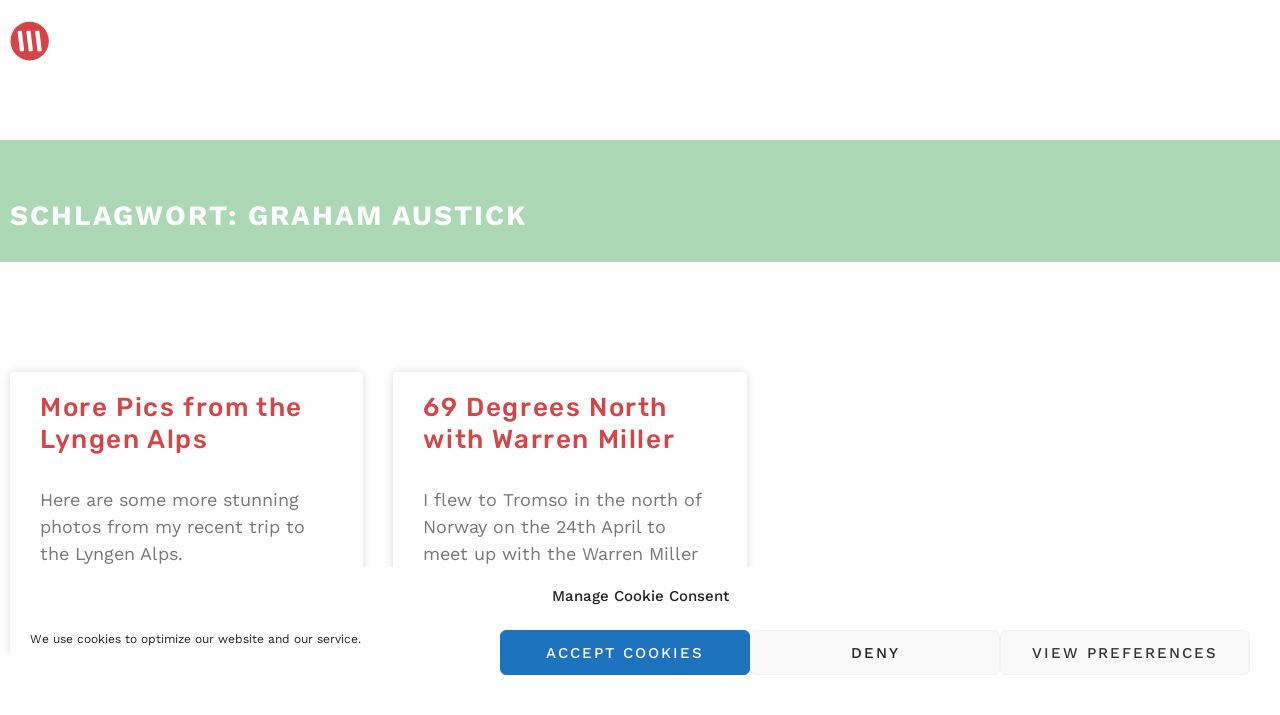

--- FILE ---
content_type: text/css
request_url: https://www.lorrainehuber.com/wp-content/uploads/elementor/css/post-4339.css?ver=1769700235
body_size: 821
content:
.elementor-4339 .elementor-element.elementor-element-b8aec1b{margin-top:80px;margin-bottom:0px;}.elementor-4339 .elementor-element.elementor-element-daa580b > .elementor-widget-wrap > .elementor-widget:not(.elementor-widget__width-auto):not(.elementor-widget__width-initial):not(:last-child):not(.elementor-absolute){margin-block-end:0px;}.elementor-4339 .elementor-element.elementor-element-504c526 > .elementor-widget-container{padding:20px 20px 20px 20px;}.elementor-4339 .elementor-element.elementor-element-504c526 .elementor-nav-menu--dropdown a, .elementor-4339 .elementor-element.elementor-element-504c526 .elementor-menu-toggle{color:var( --e-global-color-2a2c323d );fill:var( --e-global-color-2a2c323d );}.elementor-4339 .elementor-element.elementor-element-504c526 .elementor-nav-menu--dropdown{background-color:#02010100;}.elementor-4339 .elementor-element.elementor-element-504c526 .elementor-nav-menu--dropdown a:hover,
					.elementor-4339 .elementor-element.elementor-element-504c526 .elementor-nav-menu--dropdown a:focus,
					.elementor-4339 .elementor-element.elementor-element-504c526 .elementor-nav-menu--dropdown a.elementor-item-active,
					.elementor-4339 .elementor-element.elementor-element-504c526 .elementor-nav-menu--dropdown a.highlighted,
					.elementor-4339 .elementor-element.elementor-element-504c526 .elementor-menu-toggle:hover,
					.elementor-4339 .elementor-element.elementor-element-504c526 .elementor-menu-toggle:focus{color:var( --e-global-color-secondary );}.elementor-4339 .elementor-element.elementor-element-504c526 .elementor-nav-menu--dropdown a:hover,
					.elementor-4339 .elementor-element.elementor-element-504c526 .elementor-nav-menu--dropdown a:focus,
					.elementor-4339 .elementor-element.elementor-element-504c526 .elementor-nav-menu--dropdown a.elementor-item-active,
					.elementor-4339 .elementor-element.elementor-element-504c526 .elementor-nav-menu--dropdown a.highlighted{background-color:#02010100;}.elementor-4339 .elementor-element.elementor-element-504c526 .elementor-nav-menu--dropdown .elementor-item, .elementor-4339 .elementor-element.elementor-element-504c526 .elementor-nav-menu--dropdown  .elementor-sub-item{font-family:"Rubik", Sans-serif;font-size:32px;font-weight:bold;text-decoration:none;}.elementor-4339 .elementor-element.elementor-element-504c526 .elementor-nav-menu--dropdown a{padding-top:25px;padding-bottom:25px;}#elementor-popup-modal-4339 .dialog-widget-content{animation-duration:0.2s;background-color:#D54547;box-shadow:2px 8px 23px 3px rgba(0,0,0,0.2);}#elementor-popup-modal-4339{background-color:#00000000;justify-content:flex-start;align-items:flex-start;pointer-events:all;}#elementor-popup-modal-4339 .dialog-message{width:600px;height:100vh;align-items:flex-start;}#elementor-popup-modal-4339 .dialog-close-button{display:flex;top:3%;font-size:27px;}body:not(.rtl) #elementor-popup-modal-4339 .dialog-close-button{right:6%;}body.rtl #elementor-popup-modal-4339 .dialog-close-button{left:6%;}#elementor-popup-modal-4339 .dialog-close-button i{color:var( --e-global-color-7857ce08 );}#elementor-popup-modal-4339 .dialog-close-button svg{fill:var( --e-global-color-7857ce08 );}@media(max-width:1024px){#elementor-popup-modal-4339 .dialog-message{width:100vw;}}@media(max-width:767px){.elementor-4339 .elementor-element.elementor-element-504c526 > .elementor-widget-container{padding:0px 0px 0px 0px;}.elementor-4339 .elementor-element.elementor-element-504c526 .elementor-nav-menu--dropdown .elementor-item, .elementor-4339 .elementor-element.elementor-element-504c526 .elementor-nav-menu--dropdown  .elementor-sub-item{font-size:22px;}.elementor-4339 .elementor-element.elementor-element-504c526 .elementor-nav-menu--dropdown a{padding-top:15px;padding-bottom:15px;}#elementor-popup-modal-4339 .dialog-message{width:100vw;}}/* Start custom CSS for nav-menu, class: .elementor-element-504c526 */.elementor-4339 .elementor-element.elementor-element-504c526 .menu-item > a:focus {
	background: none;
}

.elementor-4339 .elementor-element.elementor-element-504c526 .sub-menu {
	padding-left: 30px;
	margin-bottom: 30px;
}/* End custom CSS */

--- FILE ---
content_type: image/svg+xml
request_url: https://www.lorrainehuber.com/wp-content/uploads/2020/10/LH_white.svg
body_size: 5426
content:
<?xml version="1.0" encoding="utf-8"?>
<!-- Generator: Adobe Illustrator 18.0.0, SVG Export Plug-In . SVG Version: 6.00 Build 0)  -->
<!DOCTYPE svg PUBLIC "-//W3C//DTD SVG 1.1//EN" "http://www.w3.org/Graphics/SVG/1.1/DTD/svg11.dtd">
<svg version="1.1" id="Ebene_1" xmlns="http://www.w3.org/2000/svg" xmlns:xlink="http://www.w3.org/1999/xlink" x="0px" y="0px"
	 viewBox="0 0 841.9 540.3" enable-background="new 0 0 841.9 540.3" xml:space="preserve">
<g>
	<path fill="#FFFFFF" d="M40.9,218V8.5c0-2.5-2-4.5-4.5-4.5H8C5.5,4,3.5,6,3.5,8.5v239.3c0,2.5,2,4.5,4.5,4.5h53.2
		c2.5,0,4.5-2,4.5-4.5v-22.3c0-2.5-2-4.5-4.5-4.5H44.4C42.4,221.6,40.9,219.9,40.9,218z"/>
	<path fill="#FFFFFF" d="M151.7,12.2c-8-6.5-18.3-9.7-30.6-9.7c-3.2,0-6.8,0.3-10.3,0.7c-16.8,2-29.3,8.3-36.7,18.8
		c-7.8,10.3-10.3,24.8-8,42.9l17.3,140.5c2.3,18.3,8.3,31.6,18.3,39.9c10,8,23.6,11.3,40.3,9c17.1-2.3,29.6-8.3,37.4-18.8
		c7.8-10.3,10.6-24.8,8.3-43.2L170.5,51.8C167.8,33.7,161.6,20.2,151.7,12.2z M149,222.1l-21.9,2.5h-0.3c-1.6,0-3.2-1.3-3.5-3.2
		L100.8,37.8c0-1,0-2,0.7-2.5c0.7-0.7,1.3-1.3,2.3-1.3l21.9-2.5h0.3c1.6,0,3.2,1.3,3.5,3.2L152,218.3
		C152.3,220.3,151,222.1,149,222.1z"/>
	<path fill="#FFFFFF" d="M778,252.5h53.2c2.5,0,4.5-2,4.5-4.5v-22.3c0-2.5-2-4.5-4.5-4.5h-16.8c-2,0-3.5-1.6-3.5-3.5v-74
		c0-2,1.6-3.5,3.5-3.5h16.8c2.5,0,4.5-2,4.5-4.5v-21.3c0-2.5-2-4.5-4.5-4.5h-16.8c-2,0-3.5-1.6-3.5-3.5V38.5c0-2,1.6-3.5,3.5-3.5
		h16.8c2.5,0,4.5-2,4.5-4.5V8.2c0-2.5-2-4.5-4.5-4.5H778c-2.5,0-4.5,2-4.5,4.5v239.3C773.5,250.5,775.7,252.5,778,252.5z"/>
	<path fill="#FFFFFF" d="M555,9.2l29.3,239.3c0.3,2.3,2.3,3.8,4.5,3.8h28.6c2.5,0,4.8-2.3,4.5-4.8L592.7,7.8
		c-0.3-2.3-2.3-3.8-4.5-3.8h-28.6C557,4.1,554.8,6.7,555,9.2z"/>
	<path fill="#FFFFFF" d="M256.4,34.7l26.4,213.9c0.3,2.3,2.3,3.8,4.5,3.8h11.6c2.5,0,4.8-2.3,4.5-4.8l-12.3-101.1c0-1,0.3-2,1-3
		c8-8.3,12-20,12-34.1v-58c0-15.5-4.2-27.4-12.6-35.1c-8.3-8-20.3-12-36.1-12H210c-2.5,0-4.5,2-4.5,4.5v239.3c0,2.5,2,4.5,4.5,4.5
		h28.3c2.5,0,4.5-2,4.5-4.5v-83.8c0-0.3,0-0.3,0-0.7L227.3,38.4c-0.3-2,1.3-3.5,3-3.8l21.9-2.5h0.3C254.8,31.8,256.4,33,256.4,34.7z
		"/>
	<path fill="#FFFFFF" d="M417.4,143.6c8-8.3,12-20,12-34.1v-58c0-15.5-4.2-27.4-12.6-35.1c-8.3-8-20.3-12-36.1-12h-45.4
		c-2.5,0-4.5,2-4.5,4.5v239.3c0,2.5,2,4.5,4.5,4.5h28.3c2.5,0,4.5-2,4.5-4.5v-83.8c0-0.3,0-0.3,0-0.7L352.7,38.4
		c-0.3-2,1.3-3.5,3-3.8l21.9-2.5h0.3c1.6,0,3.2,1.3,3.5,3.2l26.4,213.9c0.3,2.3,2.3,3.8,4.5,3.8h11.6c2.5,0,4.8-2.3,4.5-4.8
		L416,147.1C416.6,145.4,416.8,144.2,417.4,143.6z"/>
	<path fill="#FFFFFF" d="M514.7,319.4l26.4,213.9c0.3,2.3,2.3,3.8,4.5,3.8h11.6c2.5,0,4.8-2.3,4.5-4.8l-12.3-101.1c0-1,0.3-2,1-3
		c8-8.7,12-20,12-34.1v-58c0-15.5-4.2-27.4-12.6-35.1c-8.3-8-20.3-12-36.1-12h-45.4c-2.5,0-4.5,2-4.5,4.5v239.3c0,2.5,2,4.5,4.5,4.5
		h28.3c2.5,0,4.5-2,4.5-4.5v-83.8c0-0.3,0-0.3,0-0.7l-15.5-125.4c-0.3-2,1-3.5,3-3.8l21.9-2.5h0.3
		C513.2,316.6,514.4,317.9,514.7,319.4z"/>
	<path fill="#FFFFFF" d="M337.9,298.8c-7.5-6.5-18.1-10-31.3-10h-48.7c-2.5,0-4.5,2-4.5,4.5v239.3c0,2.5,2,4.5,4.5,4.5h47.7
		c14.8,0,26.1-3.8,34.1-11.3c8-7.5,12-17.3,12-30.3v-49.8c0-9-2.3-16.1-6.5-21.9c-4.2-5.5-10-9.3-17.3-11.3c-1-0.3-1.6-1.3-1.6-2.3
		v-1.6c0-1,0.7-2,1.6-2.3c14.2-4.2,21-14.8,21-32.6v-48.7C349.2,314.4,345.6,305.3,337.9,298.8z M322.8,507
		c-0.7,0.7-1.3,1.3-2.3,1.3l-21.9,2.5h-0.3c-1.6,0-3.2-1.3-3.5-3.2L272.3,324c-0.3-2,1.3-3.5,3-3.8l21.9-2.5h0.3
		c1.6,0,3.2,1.3,3.5,3.2l22.6,183.6C323.3,505.3,323.3,506.3,322.8,507z"/>
	<path fill="#FFFFFF" d="M129.2,288.8c-2.5,0-4.5,2-4.5,4.5V495c0,14.5,4.2,25.8,12.8,33.1c8.7,7.5,21.3,11.3,37.7,11.3
		s29.3-3.8,38.1-11.6c8.7-7.5,13.3-18.8,13.3-33.6V293.1c0-2.5-2-4.5-4.5-4.5h-28.3c-2.5,0-4.5,2-4.5,4.5v212.4c0,2-1.6,3.5-3.5,3.5
		h-20.3c-2,0-3.5-1.6-3.5-3.5V293.1c0-2.5-2-4.5-4.5-4.5h-28.1V288.8z"/>
	<path fill="#FFFFFF" d="M381.4,537.3h53.2c2.5,0,4.5-2,4.5-4.5v-22.3c0-2.5-2-4.5-4.5-4.5h-16.8c-2,0-3.5-1.6-3.5-3.5V428
		c0-2,1.6-3.5,3.5-3.5h16.8c2.5,0,4.5-2,4.5-4.5v-21.3c0-2.5-2-4.5-4.5-4.5h-16.8c-2,0-3.5-1.6-3.5-3.5V323c0-2,1.6-3.5,3.5-3.5
		h16.8c2.5,0,4.5-2,4.5-4.5v-22.3c0-2.5-2-4.5-4.5-4.5h-53.2c-2.5,0-4.5,2-4.5,4.5V532C377.2,535.3,379.2,537.3,381.4,537.3z"/>
	<path fill="#FFFFFF" d="M555,247.7L525.7,8.3c-0.3-2.3-2.3-3.8-4.5-3.8h-59.9c-2.5,0-4.5,2-4.5,4.5v239.3c0,2.5,2,4.5,4.5,4.5h33.6
		c2.5,0,4.8-2.3,4.5-4.8l-3.2-26.1c0-1,0.3-2,1-3c0.7-0.7,1.6-1.3,2.5-1.3h22.3c1.6,0,3.2,1.3,3.5,3.2l3.5,28.1
		c0.3,2.3,2.3,3.8,4.5,3.8h17.3C553.5,252.5,555.3,250.2,555,247.7z M519.9,186c-0.7,0.7-1.6,1.3-2.5,1.3h-22.3
		c-1.6,0-3.2-1.3-3.5-3.2L474.2,38.2c-0.3-2,1.3-3.5,3-3.8l21.3-2.5h0.3h0.3c1.6,0,3.2,1.3,3.5,3.2l18.3,148.5
		C520.9,184.2,520.6,185,519.9,186z"/>
	<path fill="#FFFFFF" d="M66.5,428.3l10,104.8c0.3,2.5,2.3,4.2,4.8,4.2h11.3c2.5,0,4.8-2.3,4.8-4.8V293.3c0-2.5-2-4.5-4.5-4.5H58.2
		c-2.5,0-4.5,2.3-4.5,4.8l9.3,96.6c0,1-0.3,2-1,2.5c-0.7,0.7-1.6,1.3-2.5,1.3H37.2c-2,0-3.2-1.3-3.5-3.2l-9.3-98
		c-0.3-2.3-2.3-3.8-4.5-3.8h-12c-2.5,0-4.5,2-4.5,4.5v239.3c0,2.5,2,4.5,4.5,4.5H43c2.5,0,4.5-2.3,4.5-4.8l-10-103.4
		c0-1,0.3-2,1-2.5c0.7-0.7,1.6-1.3,2.5-1.3h22.3C65,425.2,66.5,426.8,66.5,428.3z"/>
	<g>
		<path fill="#FFFFFF" d="M720,8.5v166.3c0,3-4.2,3.2-4.5,0.3L694.9,8.2c-0.3-2.3-2.3-3.8-4.5-3.8h-50.6c-2.5,0-4.5,2-4.5,4.5v239.3
			c0,2.5,2,4.5,4.5,4.5h17.3c2.5,0,4.5-2,4.5-4.5V81.4c0-3,4.2-3,4.5-0.3l20.6,167.5c0.3,2.3,2.3,3.8,4.5,3.8h50.6
			c2.5,0,4.5-2,4.5-4.5V8.5c0-2.5-2-4.5-4.5-4.5h-17.3C721.9,4.1,720,6.4,720,8.5z"/>
	</g>
</g>
</svg>
